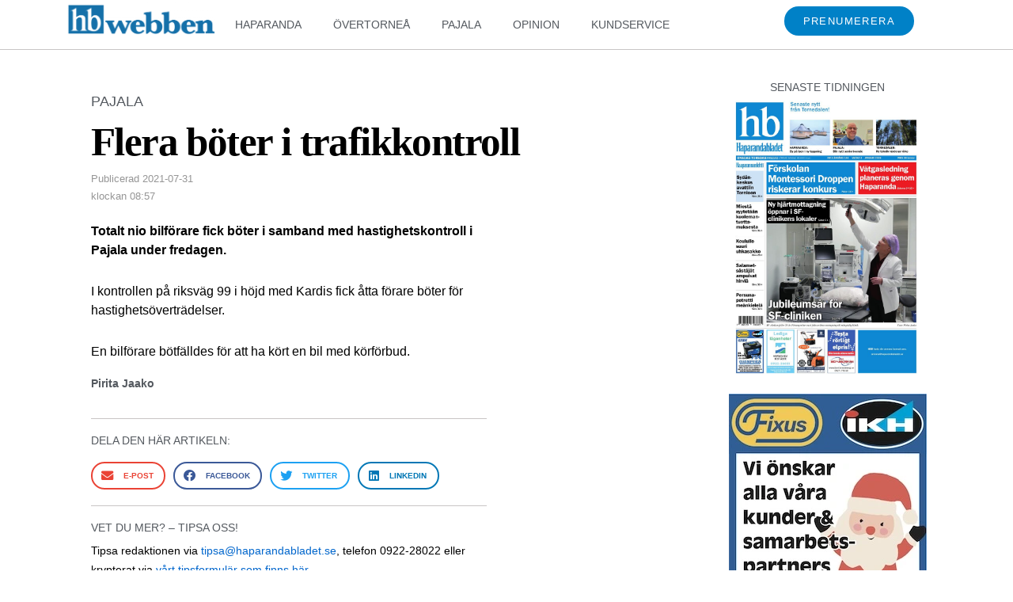

--- FILE ---
content_type: text/css
request_url: https://hbwebben.se/wp-content/uploads/elementor/css/post-113673.css?ver=1721379802
body_size: 524
content:
.elementor-113673 .elementor-element.elementor-element-1b4d5469 > .elementor-container > .elementor-column > .elementor-widget-wrap{align-content:flex-start;align-items:flex-start;}.elementor-113673 .elementor-element.elementor-element-1b4d5469{border-style:solid;border-width:0px 0px 1px 0px;border-color:#C8C5C5;}.elementor-bc-flex-widget .elementor-113673 .elementor-element.elementor-element-73c85a7d.elementor-column .elementor-widget-wrap{align-items:flex-start;}.elementor-113673 .elementor-element.elementor-element-73c85a7d.elementor-column.elementor-element[data-element_type="column"] > .elementor-widget-wrap.elementor-element-populated{align-content:flex-start;align-items:flex-start;}.elementor-113673 .elementor-element.elementor-element-73c85a7d > .elementor-widget-wrap > .elementor-widget:not(.elementor-widget__width-auto):not(.elementor-widget__width-initial):not(:last-child):not(.elementor-absolute){margin-bottom:0px;}.elementor-113673 .elementor-element.elementor-element-368cb333.elementor-column > .elementor-widget-wrap{justify-content:flex-start;}.elementor-113673 .elementor-element.elementor-element-368cb333 > .elementor-widget-wrap > .elementor-widget:not(.elementor-widget__width-auto):not(.elementor-widget__width-initial):not(:last-child):not(.elementor-absolute){margin-bottom:0px;}.elementor-widget-post-info .elementor-icon-list-item:not(:last-child):after{border-color:var( --e-global-color-text );}.elementor-widget-post-info .elementor-icon-list-icon i{color:var( --e-global-color-primary );}.elementor-widget-post-info .elementor-icon-list-icon svg{fill:var( --e-global-color-primary );}.elementor-widget-post-info .elementor-icon-list-text, .elementor-widget-post-info .elementor-icon-list-text a{color:var( --e-global-color-secondary );}.elementor-113673 .elementor-element.elementor-element-67f97173 > .elementor-widget-container{margin:5px 0px 0px 0px;}.elementor-113673 .elementor-element.elementor-element-67f97173 .elementor-icon-list-icon{width:14px;}.elementor-113673 .elementor-element.elementor-element-67f97173 .elementor-icon-list-icon i{font-size:14px;}.elementor-113673 .elementor-element.elementor-element-67f97173 .elementor-icon-list-icon svg{--e-icon-list-icon-size:14px;}.elementor-113673 .elementor-element.elementor-element-67f97173 .elementor-icon-list-text, .elementor-113673 .elementor-element.elementor-element-67f97173 .elementor-icon-list-text a{color:#0081C7;}.elementor-widget-theme-post-title .elementor-heading-title{color:var( --e-global-color-primary );}.elementor-113673 .elementor-element.elementor-element-708b9dcd .elementor-heading-title{font-family:"Times New Roman", Sans-serif;font-size:40px;line-height:1em;letter-spacing:-2px;text-shadow:0px 0px 0px rgba(0,0,0,0.3);color:#000000;}.elementor-113673 .elementor-element.elementor-element-5dc6c5c6 .elementor-icon-list-icon i{color:#0081C7;font-size:14px;}.elementor-113673 .elementor-element.elementor-element-5dc6c5c6 .elementor-icon-list-icon svg{fill:#0081C7;--e-icon-list-icon-size:14px;}.elementor-113673 .elementor-element.elementor-element-5dc6c5c6 .elementor-icon-list-icon{width:14px;}.elementor-113673 .elementor-element.elementor-element-5dc6c5c6 .elementor-icon-list-item{font-size:13px;}.elementor-113673 .elementor-element.elementor-element-777ec20d > .elementor-widget-wrap > .elementor-widget:not(.elementor-widget__width-auto):not(.elementor-widget__width-initial):not(:last-child):not(.elementor-absolute){margin-bottom:0px;}.elementor-widget-theme-post-featured-image .widget-image-caption{color:var( --e-global-color-text );}.elementor-113673 .elementor-element.elementor-element-a850bdc > .elementor-widget-container{margin:30px 0px 0px 0px;}.elementor-113673 .elementor-element.elementor-element-a850bdc{text-align:right;}@media(min-width:768px){.elementor-113673 .elementor-element.elementor-element-73c85a7d{width:100%;}.elementor-113673 .elementor-element.elementor-element-368cb333{width:71%;}.elementor-113673 .elementor-element.elementor-element-777ec20d{width:28.332%;}}/* Start custom CSS for section, class: .elementor-element-1b4d5469 */.elementor {
    padding-top: 0
    !important;
}
.elementor {
    padding-bottom: 0
    !important;
}/* End custom CSS */